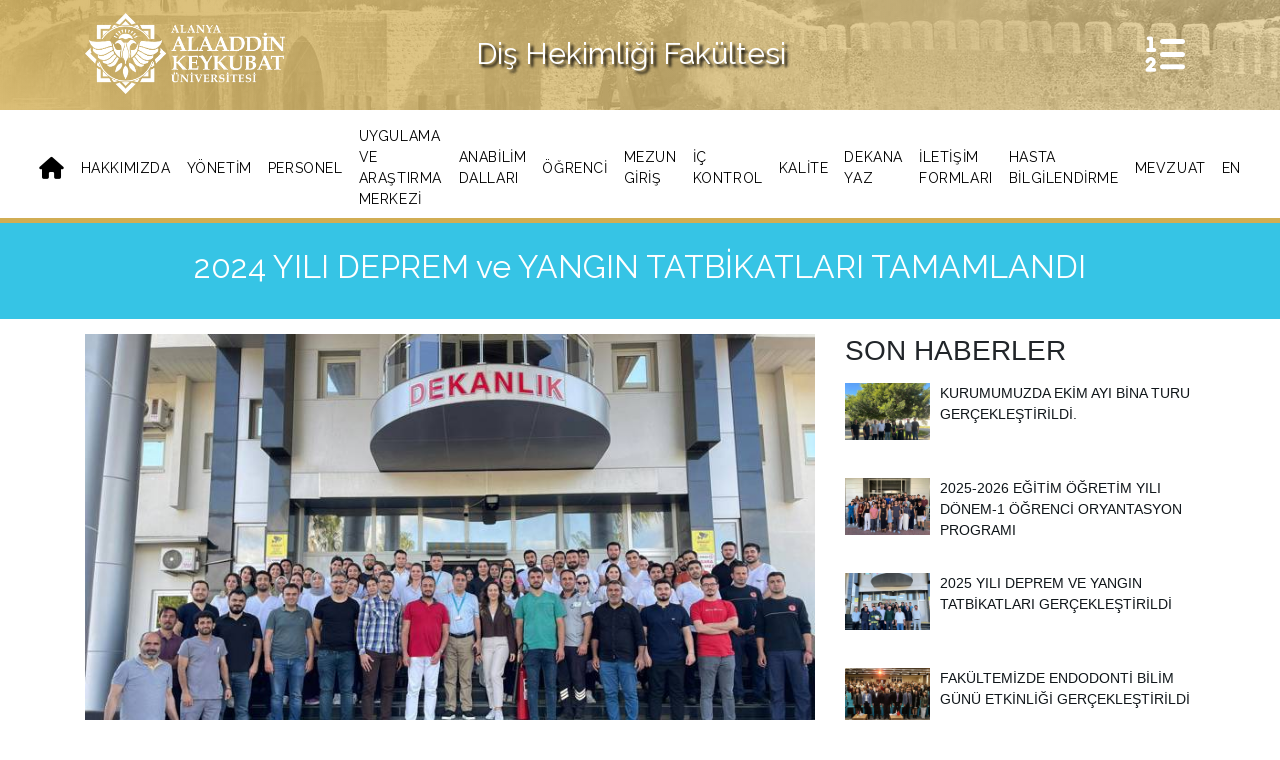

--- FILE ---
content_type: text/html; charset=utf-8
request_url: https://dhf.alanya.edu.tr/haber/2024-yili-deprem-ve-yangin-tatbikatlari-tamamlandi/
body_size: 9035
content:

    <link type="text/css" rel="stylesheet" href="/css/bootstrap.min.css" />
    <link type="text/css" rel="stylesheet" href="/css/all.css" />
    <link type="text/css" rel="stylesheet" href="/css/owl.carousel.min.css" />
    <link type="text/css" rel="stylesheet" href="/css/owl.theme.default.min.css" />
    <link type="text/css" rel="stylesheet" href="/css/animate.min.css" />
    <link type="text/css" rel="stylesheet" href="/css/lightbox.css" />
    <link type="text/css" rel="stylesheet" href="/css/akademik2-style.css" />
    <link type="text/css" rel="stylesheet" href="https://fonts.googleapis.com/css2?family=Raleway:wght@400;700&amp;display=swap" />


<!doctype html>
<html lang="tr">

<head>
    <!-- Required meta tags -->
    <meta charset="utf-8">
    <meta name="viewport" content="width=device-width, initial-scale=1, shrink-to-fit=no">
    <meta name="description" content="Alanya Alaaddin Keykubat &#xDC;niversitesi Resmi Web Sitesidir.">
    <meta name="keywords" content="Alanya, Alaaddin Keykubat &#xDC;niversitesi, alk&#xFC;, &#xFC;niversite, y&#xF6;k, dhf, di&#x15F; hekimli&#x11F;i fak&#xFC;ltesi">
    <link rel="shortcut icon" href="/images/favicon.png">


    <title>ALK&#xDC; | Di&#x15F; Hekimli&#x11F;i Fak&#xFC;ltesi </title>
</head>

<body>
    <!-- Navigation Menu -->
    
<nav class="navbar navbar-container navbar-expand-lg navbar-dark position-nav" id="mainNav">
    <div class="container">
        <a class="navbar-brand" href="https://www.alanya.edu.tr">
            <img src="/images/logo.png"
                 alt="Alanya Alaaddin Keykubat Üniversitesi" title="Alanya Alaaddin Keykubat Üniversitesi">
        </a>
        <div class="navbar-collapse" id="navbarResponsive">
            <ul class="navbar-nav mx-auto">
                <li class="nav-item">
                    <h1 class="page-title">Di&#x15F; Hekimli&#x11F;i Fak&#xFC;ltesi</h1>
                </li>
            </ul>
            <ul class="navbar-nav text-capitalize ml-auto">
                <li class="nav-item">
                    <div class="hizli-baglanti animate__animated animate__heartBeat">
                        <i class="fas fa-list-ol"></i>
                    </div>
                </li>
            </ul>
        </div>
    </div>
</nav>

<!-- Inside Hero Section -->
<section class="page-image page-image-akademik section-box"></section>

<!-- Alt Menü Section -->
<nav class="navbar navbar-expand-lg" id="alt-menu">
    <div class="container-fluid">
        <button class="navbar-toggler" type="button" data-toggle="collapse" data-target="#navbarSupportedContent"
                aria-controls="navbarSupportedContent" aria-expanded="false" aria-label="Toggle navigation">
            <i class="fas fa-bars"></i>
        </button>

        <div class="collapse navbar-collapse" id="navbarSupportedContent">
            <ul class="navbar-nav mx-auto align-middle align-items-center">
                <li class="nav-item">
                    <a class="nav-link" href="/"><i class="fas fa-home"></i></a>
                </li>

                            <li class="nav-item dropdown">
                                <a class="nav-link" href="#" id="navbarDropdown" role="button"
                                   aria-haspopup="true" aria-expanded="false">
                                    Hakk&#x131;m&#x131;zda
                                </a>

                                <div class="dropdown-menu ilk-menu" aria-labelledby="navbarDropdown">
                                            <a class="dropdown-item" href="/hakkimizda/tarihce/">Tarih&#xE7;e</a>
                                            <a class="dropdown-item" href="/hakkimizda/organizasyon-semasi/">Organizasyon &#x15E;emas&#x131;</a>
                                            <a class="dropdown-item" href="/hakkimizda/misyon-vizyon-ve-degerler/">Misyon, Vizyon ve De&#x11F;erler</a>
                                            <a class="dropdown-item" href="/hakkimizda/kalite-politikasi/">Kalite Politikas&#x131;</a>
                                            <a class="dropdown-item" href="/hakkimizda/dekanin-mesaji/">Dekan&#x131;n Mesaj&#x131;</a>
                                            <a class="dropdown-item" href="/hakkimizda/tanitim-filmi/">Tan&#x131;t&#x131;m Filmi</a>
                                            <a class="dropdown-item" href="/hakkimizda/onceki-donem-dekanlarimiz/">&#xD6;nceki D&#xF6;nem Dekanlar&#x131;m&#x131;z</a>
                                            <a class="dropdown-item" href="/hakkimizda/akademik-personel-oryantasyon-sunumu/">Akademik Personel Oryantasyon Sunumu</a>
                                            <a class="dropdown-item" href="/hakkimizda/ogrenci-oryantasyon-sunumu/">&#xD6;&#x11F;renci Oryantasyon Sunumu</a>
                                </div>
                            </li>
                            <li class="nav-item dropdown">
                                <a class="nav-link" href="#" id="navbarDropdown" role="button"
                                   aria-haspopup="true" aria-expanded="false">
                                    Y&#xF6;netim
                                </a>

                                <div class="dropdown-menu ilk-menu" aria-labelledby="navbarDropdown">
                                            <a class="dropdown-item" href="/yonetim/dekan/">Dekan</a>
                                            <a class="dropdown-item" href="/yonetim/dekan-yardimcilari/">Dekan Yard&#x131;mc&#x131;lar&#x131;</a>
                                            <a class="dropdown-item" href="/yonetim/fakulte-kurulu/">Fak&#xFC;lte Kurulu</a>
                                            <a class="dropdown-item" href="/yonetim/fakulte-yonetim-kurulu/">Fak&#xFC;lte Y&#xF6;netim Kurulu</a>
                                            <a class="dropdown-item" href="/yonetim/fakulte-sekreteri/">Fak&#xFC;lte Sekreteri</a>
                                </div>
                            </li>
                            <li class="nav-item dropdown">
                                <a class="nav-link" href="#" id="navbarDropdown" role="button"
                                   aria-haspopup="true" aria-expanded="false">
                                    Personel
                                </a>

                                <div class="dropdown-menu ilk-menu" aria-labelledby="navbarDropdown">
                                            <a class="dropdown-item" href="/personel/akademik-personel/">Akademik Personel</a>
                                            <a class="dropdown-item" href="/personel/idari-personel/">&#x130;dari Personel</a>
                                            <a class="dropdown-item" href="/personel/etik-kurul-formlari/">Etik Kurul Formlar&#x131;</a>
                                            <a class="dropdown-item" href="/personel/formlar/">Formlar</a>
                                </div>
                            </li>
                            <li class="nav-item dropdown">
                                <a class="nav-link" href="#" id="navbarDropdown" role="button"
                                   aria-haspopup="true" aria-expanded="false">
                                    Uygulama ve Ara&#x15F;t&#x131;rma Merkezi
                                </a>

                                <div class="dropdown-menu ilk-menu" aria-labelledby="navbarDropdown">
                                            <a class="dropdown-item" href="/uygulama-ve-arastirma-merkezi/bashekim-merkez-muduru/">Ba&#x15F;hekim (Merkez M&#xFC;d&#xFC;r&#xFC;)</a>
                                            <a class="dropdown-item" href="/uygulama-ve-arastirma-merkezi/bashekim-yardimcilari/">Ba&#x15F;hekim Yard&#x131;mc&#x131;lar&#x131;</a>
                                            <a class="dropdown-item" href="/uygulama-ve-arastirma-merkezi/hastane-muduru/">Hastane M&#xFC;d&#xFC;r&#xFC;</a>
                                            <a class="dropdown-item" href="/uygulama-ve-arastirma-merkezi/uygulama-ve-arastirma-merkezi-mudurlugu-yonetim-kurulu/">Uygulama ve Ara&#x15F;t&#x131;rma Merkezi M&#xFC;d&#xFC;rl&#xFC;&#x11F;&#xFC; Y&#xF6;netim Kurulu</a>
                                            <div class="dropdown-submenu">
                                                <a class="dropdown-item" href="#">Sa&#x11F;l&#x131;kta Kalite</a>
                                                <div class="dropdown-menu">
                                                            <a class="dropdown-item" href="/uygulama-ve-arastirma-merkezi/saglikta-kalite/belgeler/">Belgeler</a>
                                                            <a class="dropdown-item" href="/uygulama-ve-arastirma-merkezi/saglikta-kalite/bilgi-guvenligi-dokumanlari/">Bilgi G&#xFC;venli&#x11F;i Dok&#xFC;manlar&#x131;</a>
                                                            <a class="dropdown-item" href="/uygulama-ve-arastirma-merkezi/saglikta-kalite/dis-kaynakli-dokumanlar/">D&#x131;&#x15F; Kaynakl&#x131; Dok&#xFC;manlar</a>
                                                            <a class="dropdown-item" href="/uygulama-ve-arastirma-merkezi/saglikta-kalite/formlar/">Formlar</a>
                                                            <a class="dropdown-item" href="/uygulama-ve-arastirma-merkezi/saglikta-kalite/gorev-tanimlari/">G&#xF6;rev Tan&#x131;mlar&#x131;</a>
                                                            <a class="dropdown-item" href="/uygulama-ve-arastirma-merkezi/saglikta-kalite/gostergeler/">G&#xF6;stergeler</a>
                                                            <a class="dropdown-item" href="/uygulama-ve-arastirma-merkezi/saglikta-kalite/istenmeyen-olay-bildirim-formu/">&#x130;stenmeyen Olay Bildirim Formu</a>
                                                            <a class="dropdown-item" href="/uygulama-ve-arastirma-merkezi/saglikta-kalite/kalite-politikamiz/">Kalite Politikam&#x131;z</a>
                                                            <a class="dropdown-item" href="/uygulama-ve-arastirma-merkezi/saglikta-kalite/klinik-kalite-iyilestirme-komitesi/">Klinik Kalite &#x130;yile&#x15F;tirme Komitesi</a>
                                                            <a class="dropdown-item" href="/uygulama-ve-arastirma-merkezi/saglikta-kalite/kurumsal-iletisim-stratejisi/">Kurumsal &#x130;leti&#x15F;im Stratejisi</a>
                                                            <a class="dropdown-item" href="/uygulama-ve-arastirma-merkezi/saglikta-kalite/listeler/">Listeler</a>
                                                            <a class="dropdown-item" href="/uygulama-ve-arastirma-merkezi/saglikta-kalite/organizasyon-semasi/">Organizasyon &#x15E;emas&#x131;</a>
                                                            <a class="dropdown-item" href="/uygulama-ve-arastirma-merkezi/saglikta-kalite/planlar/">Planlar</a>
                                                            <a class="dropdown-item" href="/uygulama-ve-arastirma-merkezi/saglikta-kalite/prosedurler/">Prosed&#xFC;rler</a>
                                                            <a class="dropdown-item" href="/uygulama-ve-arastirma-merkezi/saglikta-kalite/raporlar/">Raporlar</a>
                                                            <a class="dropdown-item" href="/uygulama-ve-arastirma-merkezi/saglikta-kalite/rehberler-genel-ve-bolum-uyum-rehberleri/">Rehberler (Genel ve B&#xF6;l&#xFC;m Uyum Rehberleri)</a>
                                                            <a class="dropdown-item" href="/uygulama-ve-arastirma-merkezi/saglikta-kalite/riza-belgeleri/">R&#x131;za Belgeleri</a>
                                                            <a class="dropdown-item" href="/uygulama-ve-arastirma-merkezi/saglikta-kalite/saglikta-performans-ve-kalite-yonergesi-ve-hasta-calisan-guvenligi-yonetmeligi/">Sa&#x11F;l&#x131;kta Performans ve Kalite Y&#xF6;nergesi ve Hasta &#xC7;al&#x131;&#x15F;an G&#xFC;venli&#x11F;i Y&#xF6;netmeli&#x11F;i</a>
                                                            <a class="dropdown-item" href="/uygulama-ve-arastirma-merkezi/saglikta-kalite/talimatlar/">Talimatlar</a>
                                                            <a class="dropdown-item" href="/uygulama-ve-arastirma-merkezi/saglikta-kalite/tatbikatlar/">Tatbikatlar</a>
                                                </div>
                                            </div>
                                </div>
                            </li>
                            <li class="nav-item dropdown">
                                <a class="nav-link" href="#" id="navbarDropdown" role="button"
                                   aria-haspopup="true" aria-expanded="false">
                                    Anabilim Dallar&#x131;
                                </a>

                                <div class="dropdown-menu ilk-menu" aria-labelledby="navbarDropdown">
                                            <a class="dropdown-item" href="/anabilim-dallari/agiz-dis-ve-cene-cerrahisi-ad/">A&#x11F;&#x131;z, Di&#x15F; ve &#xC7;ene Cerrahisi AD</a>
                                            <a class="dropdown-item" href="/anabilim-dallari/agiz-dis-ve-cene-radyolojisi-ad/">A&#x11F;&#x131;z, Di&#x15F; ve &#xC7;ene Radyolojisi AD</a>
                                            <a class="dropdown-item" href="/anabilim-dallari/cocuk-dis-hekimligi-pedodonti-ad/">&#xC7;ocuk Di&#x15F; Hekimli&#x11F;i (Pedodonti) AD</a>
                                            <a class="dropdown-item" href="/anabilim-dallari/endodonti-ad/">Endodonti AD</a>
                                            <a class="dropdown-item" href="/anabilim-dallari/ortodonti-ad/">Ortodonti AD</a>
                                            <a class="dropdown-item" href="/anabilim-dallari/periodontoloji-ad/">Periodontoloji AD</a>
                                            <a class="dropdown-item" href="/anabilim-dallari/protetik-dis-tedavisi-ad/">Protetik Di&#x15F; Tedavisi AD</a>
                                            <a class="dropdown-item" href="/anabilim-dallari/restoratif-dis-dis-hastaliklari-tedavisi-ad/">Restoratif Di&#x15F; (Di&#x15F; Hastal&#x131;klar&#x131;) Tedavisi AD</a>
                                </div>
                            </li>
                            <li class="nav-item dropdown">
                                <a class="nav-link" href="#" id="navbarDropdown" role="button"
                                   aria-haspopup="true" aria-expanded="false">
                                    &#xD6;&#x11F;renci
                                </a>

                                <div class="dropdown-menu ilk-menu" aria-labelledby="navbarDropdown">
                                            <div class="dropdown-submenu">
                                                <a class="dropdown-item" href="#">Lisans E&#x11F;itimi</a>
                                                <div class="dropdown-menu">
                                                            <a class="dropdown-item" href="/ogrenci/lisans-egitimi/aday-ogrenci/">Aday &#xD6;&#x11F;renci</a>
                                                            <a class="dropdown-item" href="/ogrenci/lisans-egitimi/akademik-takvim/">Akademik Takvim</a>
                                                            <a class="dropdown-item" href="/ogrenci/lisans-egitimi/ders-programi/">Ders Program&#x131;</a>
                                                            <a class="dropdown-item" href="/ogrenci/lisans-egitimi/formlar/">Formlar</a>
                                                            <a class="dropdown-item" href="/ogrenci/lisans-egitimi/ogrenci-bilgi-sistemi-obs/">&#xD6;&#x11F;renci Bilgi Sistemi (OBS)</a>
                                                            <a class="dropdown-item" href="/ogrenci/lisans-egitimi/ogrenci-danismalik/">&#xD6;&#x11F;renci Dan&#x131;&#x15F;mal&#x131;k</a>
                                                            <a class="dropdown-item" href="/ogrenci/lisans-egitimi/ogrenci-degisim-programlari/">&#xD6;&#x11F;renci De&#x11F;i&#x15F;im Programlar&#x131;</a>
                                                            <a class="dropdown-item" href="/ogrenci/lisans-egitimi/ogrenci-e-posta/">&#xD6;&#x11F;renci E-posta</a>
                                                            <a class="dropdown-item" href="/ogrenci/lisans-egitimi/ogrenci-oryantasyon-sunumu/">&#xD6;&#x11F;renci Oryantasyon Sunumu</a>
                                                            <a class="dropdown-item" href="/ogrenci/lisans-egitimi/2025-2026-ogrenci-bilgilendirme-rehberi/">2025-2026 &#xD6;&#x11F;renci Bilgilendirme Rehberi</a>
                                                            <a class="dropdown-item" href="/ogrenci/lisans-egitimi/2025-2026-ogrenci-bilgilendirme-el-kitapcigi/">2025-2026 &#xD6;&#x11F;renci Bilgilendirme El Kitap&#xE7;&#x131;&#x11F;&#x131;</a>
                                                </div>
                                            </div>
                                            <div class="dropdown-submenu">
                                                <a class="dropdown-item" href="#">Uzmanl&#x131;k E&#x11F;itimi</a>
                                                <div class="dropdown-menu">
                                                            <a class="dropdown-item" href="/ogrenci/uzmanlik-egitimi/dus-yerlestirme-sonrasi-atama-sureci/">DUS Yerle&#x15F;tirme Sonras&#x131; Atama S&#xFC;reci</a>
                                                            <a class="dropdown-item" href="/ogrenci/uzmanlik-egitimi/formlar/">Formlar</a>
                                                            <a class="dropdown-item" href="/ogrenci/uzmanlik-egitimi/yonetmelikler/">Y&#xF6;netmelikler</a>
                                                            <a class="dropdown-item" href="/ogrenci/uzmanlik-egitimi/uzmanlik-egitimi-yonetim-sistemi-ueys/">Uzmanl&#x131;k E&#x11F;itimi Y&#xF6;netim Sistemi (UEYS)</a>
                                                </div>
                                            </div>
                                </div>
                            </li>
                            <li class="nav-item dropdown">
                                <a class="nav-link" href="#" id="navbarDropdown" role="button"
                                   aria-haspopup="true" aria-expanded="false">
                                    MEZUN G&#x130;R&#x130;&#x15E;
                                </a>

                                <div class="dropdown-menu ilk-menu" aria-labelledby="navbarDropdown">
                                            <a class="dropdown-item" href="/mezun-giris/diploma-bilgilendirme/">Diploma Bilgilendirme</a>
                                            <a class="dropdown-item" href="/mezun-giris/diploma-dogrulama/">Diploma Do&#x11F;rulama</a>
                                            <a class="dropdown-item" href="/mezun-giris/diploma-eki/">Diploma Eki</a>
                                            <a class="dropdown-item" href="/mezun-giris/kariyer-bilgi-sistemi-mezun/">Kariyer Bilgi Sistemi (Mezun)</a>
                                            <a class="dropdown-item" href="/mezun-giris/yabanci-uyruklu-ogrenci-mezun-bilgi-formu/">Yabanc&#x131; Uyruklu &#xD6;&#x11F;renci Mezun Bilgi Formu</a>
                                </div>
                            </li>
                            <li class="nav-item dropdown">
                                <a class="nav-link" href="#" id="navbarDropdown" role="button"
                                   aria-haspopup="true" aria-expanded="false">
                                    &#x130;&#xE7; Kontrol
                                </a>

                                <div class="dropdown-menu ilk-menu" aria-labelledby="navbarDropdown">
                                            <a class="dropdown-item" href="/ic-kontrol/birim-faaliyet-raporlari/">Birim Faaliyet Raporlar&#x131;</a>
                                            <a class="dropdown-item" href="/ic-kontrol/fakulte-hizmet-envanter-tablosu/">Fak&#xFC;lte Hizmet Envanter Tablosu</a>
                                            <a class="dropdown-item" href="/ic-kontrol/fakulte-hizmet-standartlari-tablosu/">Fak&#xFC;lte Hizmet Standartlar&#x131; Tablosu</a>
                                            <a class="dropdown-item" href="/ic-kontrol/gorev-devri-formu/">G&#xF6;rev Devri Formu</a>
                                            <a class="dropdown-item" href="/ic-kontrol/gorev-tanimlari/">G&#xF6;rev Tan&#x131;mlar&#x131;</a>
                                            <a class="dropdown-item" href="/ic-kontrol/ic-kontrol-standartlarina-uygun-uyum-eylem-plani/">&#x130;&#xE7; Kontrol Standartlar&#x131;na Uygun Uyum Eylem Plan&#x131;</a>
                                            <div class="dropdown-submenu">
                                                <a class="dropdown-item" href="#">&#x130;&#x15F; Ak&#x131;&#x15F; &#x15E;emalar&#x131;</a>
                                                <div class="dropdown-menu">
                                                            <a class="dropdown-item" href="/ic-kontrol/is-akis-semalari/mali-isler/">Mali &#x130;&#x15F;ler</a>
                                                            <a class="dropdown-item" href="/ic-kontrol/is-akis-semalari/ogrenci-isleri/">&#xD6;&#x11F;renci &#x130;&#x15F;leri</a>
                                                            <a class="dropdown-item" href="/ic-kontrol/is-akis-semalari/personel-isleri/">Personel &#x130;&#x15F;leri</a>
                                                            <a class="dropdown-item" href="/ic-kontrol/is-akis-semalari/yonetim-isleri/">Y&#xF6;netim &#x130;&#x15F;leri</a>
                                                </div>
                                            </div>
                                            <a class="dropdown-item" href="/ic-kontrol/hassas-gorevler/">Hassas G&#xF6;revler</a>
                                </div>
                            </li>
                            <li class="nav-item dropdown">
                                <a class="nav-link" href="#" id="navbarDropdown" role="button"
                                   aria-haspopup="true" aria-expanded="false">
                                    Kalite
                                </a>

                                <div class="dropdown-menu ilk-menu" aria-labelledby="navbarDropdown">
                                            <a class="dropdown-item" href="/kalite/akademik-birim-danisma-kurulu/">Akademik Birim Dan&#x131;&#x15F;ma Kurulu</a>
                                            <a class="dropdown-item" href="/kalite/birim-kalite-komisyonu/">Birim Kalite Komisyonu</a>
                                            <a class="dropdown-item" href="/kalite/dis-paydaslarimiz/">D&#x131;&#x15F; Payda&#x15F;lar&#x131;m&#x131;z</a>
                                            <a class="dropdown-item" href="/kalite/ic-paydaslarimiz/">&#x130;&#xE7; Payda&#x15F;lar&#x131;m&#x131;z</a>
                                            <a class="dropdown-item" href="/kalite/kurum-ic-degerlendirme-raporlari/">Kurum &#x130;&#xE7; De&#x11F;erlendirme Raporlar&#x131;</a>
                                            <a class="dropdown-item" href="/kalite/program-akreditasyon-kurulu/">Program Akreditasyon Kurulu</a>
                                            <a class="dropdown-item" href="/kalite/program-degerlendirme-raporu/">Program De&#x11F;erlendirme Raporu</a>
                                            <a class="dropdown-item" href="/kalite/program-ve-egitim-sureci-degerlendirme-anketi/">Program ve E&#x11F;itim S&#xFC;reci De&#x11F;erlendirme Anketi</a>
                                </div>
                            </li>
                            <li class="nav-item">
                                <a class="nav-link" href="/dekana-yaz/">Dekana Yaz</a>
                            </li>
                            <li class="nav-item dropdown">
                                <a class="nav-link" href="#" id="navbarDropdown" role="button"
                                   aria-haspopup="true" aria-expanded="false">
                                    &#x130;leti&#x15F;im Formlar&#x131;
                                </a>

                                <div class="dropdown-menu ilk-menu" aria-labelledby="navbarDropdown">
                                            <a class="dropdown-item" href="/iletisim-formlari/hasta-gorus-oneri-formu/">Hasta G&#xF6;r&#xFC;&#x15F; &#xD6;neri Formu</a>
                                            <a class="dropdown-item" href="/iletisim-formlari/iletisim/">&#x130;leti&#x15F;im</a>
                                            <a class="dropdown-item" href="/iletisim-formlari/istenmeyen-olay-bildirim-formu/">&#x130;stenmeyen Olay Bildirim Formu</a>
                                            <a class="dropdown-item" href="/iletisim-formlari/personel-gorus-oneri-formu/">Personel G&#xF6;r&#xFC;&#x15F; &#xD6;neri Formu</a>
                                </div>
                            </li>
                            <li class="nav-item dropdown">
                                <a class="nav-link" href="#" id="navbarDropdown" role="button"
                                   aria-haspopup="true" aria-expanded="false">
                                    HASTA B&#x130;LG&#x130;LEND&#x130;RME
                                </a>

                                <div class="dropdown-menu ilk-menu" aria-labelledby="navbarDropdown">
                                            <a class="dropdown-item" href="/hasta-bilgilendirme/hasta-bilgilendirme/">Hasta Bilgilendirme</a>
                                            <a class="dropdown-item" href="/hasta-bilgilendirme/fakultemize-acil-hasta-sevk-formu/">Fak&#xFC;ltemize Acil Hasta Sevk Formu</a>
                                </div>
                            </li>
                            <li class="nav-item dropdown">
                                <a class="nav-link" href="#" id="navbarDropdown" role="button"
                                   aria-haspopup="true" aria-expanded="false">
                                    Mevzuat
                                </a>

                                <div class="dropdown-menu ilk-menu" aria-labelledby="navbarDropdown">
                                            <a class="dropdown-item" href="/mevzuat/esaslar/">Esaslar</a>
                                            <a class="dropdown-item" href="/mevzuat/kriterler/">Kriterler</a>
                                            <a class="dropdown-item" href="/mevzuat/kvkk/">KVKK</a>
                                            <a class="dropdown-item" href="/mevzuat/politikalar/">Politikalar</a>
                                            <a class="dropdown-item" href="/mevzuat/yuksekogretim-kanunu-2547/">Y&#xFC;ksek&#xF6;&#x11F;retim Kanunu (2547)</a>
                                            <a class="dropdown-item" href="/mevzuat/yonergeler/">Y&#xF6;nergeler</a>
                                            <a class="dropdown-item" href="/mevzuat/yonetmelikler/">Y&#xF6;netmelikler</a>
                                </div>
                            </li>
                    <li class="nav-item">
                        <a class="nav-link" href="/en">EN</a>
                    </li>
            </ul>
        </div>
    </div>
</nav>

<!-- Hızlı Bağlantı İçerik -->

<div class="container-fluid pr-0">
    <div class="row justify-content-end mr-0">
        <div class="col-xl-3 col-lg-4 col-md-5 pr-0 hizli-baglanti-main">
            <div class="hizli-baglanti-icerik text-center pt-2">
                <div class="row mr-0 ml-0 align-middle align-items-center hizli-baglanti-header">
                    <div class="col-5 header-icon text-right">
                        <i class="fas fa-list-ol"></i>
                    </div>
                    <div class="col-7 text-left">
                        <h4>H&#x131;zl&#x131; Eri&#x15F;im</h4>
                    </div>
                </div>
                <div class="row mr-0 ml-0 hizli-baglanti-inner hizli-baglanti-inner-head">

                        <div class="col-4 pt-2">
                            <a href="https://sksdb.alanya.edu.tr/hizmetlerimiz/beslenme-hizmetleri/alku-yemek-menusu/" target="_blank"><i class="fas fa-utensils"></i><br>Yemek Men&#xFC;s&#xFC;</a>
                        </div>
                        <div class="col-4 pt-2">
                            <a href="https://ebys.alanya.edu.tr/"><i class="fas fa-server"></i><br>EBYS</a>
                        </div>
                        <div class="col-4 pt-2">
                            <a href="https://www.alanya.edu.tr/%C4%B1let%C4%B1s%C4%B1m/alku-%C4%B1letisim-bilgileri/" target="_blank"><i class="fas fa-address-book"></i><br>Telefon Rehberi</a>
                        </div>
                        <div class="col-4 pt-2">
                            <a href="https://dhf.alanya.edu.tr/personel/formlar/" target="_blank"><i class="fa-solid fa-file"></i><br>Personel Formlar&#x131;</a>
                        </div>
                        <div class="col-4 pt-2">
                            <a href="http://mail.alanya.edu.tr/" target="_blank"><i class="far fa-envelope"></i><br>E-Posta</a>
                        </div>
                        <div class="col-4 pt-2">
                            <a href="http://mail.ogr.alanya.edu.tr/" target="_blank"><i class="fas fa-at"></i><br>&#xD6;&#x11F;renci E-Posta</a>
                        </div>
                        <div class="col-4 pt-2">
                            <a href="https://obs.alanya.edu.tr/"><i class="fas fa-user-graduate"></i><br>&#xD6;&#x11F;renci Bilgi Sistemi</a>
                        </div>
                        <div class="col-4 pt-2">
                            <a href="https://destek.alanya.edu.tr/"><i class="fas fa-headset"></i><br>Destek Portal&#x131;</a>
                        </div>
                        <div class="col-4 pt-2">
                            <a href="http://172.16.108.113:8089/index#Anasayfa" target="_blank"><i class="fas fa-computer"></i><br>i-deal</a>
                        </div>
                        <div class="col-4 pt-2">
                            <a href="https://www.kbs.gov.tr/TMYS/gen/login.htm" target="_blank"><i class="fas fa-laptop"></i><br>KBS</a>
                        </div>
                        <div class="col-4 pt-2">
                            <a href="https://ueys.saglik.gov.tr/login" target="_blank"><i class="fas fa-tooth"></i><br>UEYS</a>
                        </div>
                </div>
            </div>
        </div>
    </div>
</div>


    <!-- RenderBody -->
    

<section id="duyuru-header">
    <div class="container">
        <div class="row">
            <div class="col-12">
                <h2>2024 YILI DEPREM ve YANGIN TATB&#x130;KATLARI TAMAMLANDI</h2>
            </div>
        </div>
    </div>
</section>

<!-- Duyuru Section -->
<section id="duyuru" class="md-padding">
    <div class="container">
        <div class="row">
            <main id="main" class="col-lg-8">
                <div class="duyuru">
                    <div class="duyuru-img">
                        <img src="/media/nwuduyav/whatsapp-image-2024-04-30-at-16-21-25.jpeg?width=800&amp;height=533" class="img-fluid" alt="2024 YILI DEPREM ve YANGIN TATB&#x130;KATLARI TAMAMLANDI" title="2024 YILI DEPREM ve YANGIN TATB&#x130;KATLARI TAMAMLANDI">
                    </div>
                    <div class="duyuru-content">
                        <ul class="duyuru-meta">
                            <li><i class="fas fa-university"></i></li>
                            <li><i class="fas fa-clock"></i>19 Nisan, 2024</li>
                        </ul>
                        <h5>2024 YILI DEPREM ve YANGIN TATB&#x130;KATLARI TAMAMLANDI</h5>
                        <br />
                        <!DOCTYPE html>
<html>
<head>
</head>
<body>
<p>Fakültemiz ile Antalya Büyükşehir Belediyesi Alanya İtfaiye Müdürlüğü koordinasyonunda 2024 yılı Deprem ve Yangın tatbikatları başarılı şekilde gerçekleştirildi. Tatbikat sonrasında fakülte personellerine ve öğrencilerine yangın söndürme eğitimi verildi.</p>
</body>
</html>
                    </div>
                </div>

                <div class="select-filter pt-2 pb-3">
                    <div class="row justify-content-end text-right">
                        <div class="col-md-12" style="padding-right: 5px !important;">
                            <button id="ikili-sirala" class="btn"><i class="fas fa-th-large" style="font-size:25px;"></i></button>
                            <button id="uclu-sirala" class="btn"><i class="fas fa-th" style="font-size:25px;"></i></button>
                        </div>
                    </div>
                </div>
                <div class="haber-fotograflar pb-5">
                    <div class="row">
                                <div class="col-md-6 image-sirala">
                                    <a href="/media/dccnirlv/whatsapp-image-2024-04-30-at-16-21-31.jpeg?width=800&amp;height=533" data-lightbox="haberFotograf"
                                       data-title="">
                                        <div class="imageContainer">
                                            <img src="/media/dccnirlv/whatsapp-image-2024-04-30-at-16-21-31.jpeg?width=800&amp;height=533" class="img-fluid">
                                            <div class="imageOverlay">
                                                <div class="imageText">
                                                    <i class="fas fa-expand fa-3x"></i>
                                                </div>
                                            </div>
                                        </div>
                                    </a>
                                </div>
                                <div class="col-md-6 image-sirala">
                                    <a href="/media/du1de3ys/whatsapp-image-2024-04-30-at-16-21-24.jpeg?width=800&amp;height=533" data-lightbox="haberFotograf"
                                       data-title="">
                                        <div class="imageContainer">
                                            <img src="/media/du1de3ys/whatsapp-image-2024-04-30-at-16-21-24.jpeg?width=800&amp;height=533" class="img-fluid">
                                            <div class="imageOverlay">
                                                <div class="imageText">
                                                    <i class="fas fa-expand fa-3x"></i>
                                                </div>
                                            </div>
                                        </div>
                                    </a>
                                </div>
                                <div class="col-md-6 image-sirala">
                                    <a href="/media/0lmhyvyb/whatsapp-image-2024-04-30-at-14-00-15.jpeg?width=800&amp;height=533" data-lightbox="haberFotograf"
                                       data-title="">
                                        <div class="imageContainer">
                                            <img src="/media/0lmhyvyb/whatsapp-image-2024-04-30-at-14-00-15.jpeg?width=800&amp;height=533" class="img-fluid">
                                            <div class="imageOverlay">
                                                <div class="imageText">
                                                    <i class="fas fa-expand fa-3x"></i>
                                                </div>
                                            </div>
                                        </div>
                                    </a>
                                </div>
                                <div class="col-md-6 image-sirala">
                                    <a href="/media/sc5pqzj2/whatsapp-image-2024-04-30-at-16-21-21.jpeg?width=800&amp;height=533" data-lightbox="haberFotograf"
                                       data-title="">
                                        <div class="imageContainer">
                                            <img src="/media/sc5pqzj2/whatsapp-image-2024-04-30-at-16-21-21.jpeg?width=800&amp;height=533" class="img-fluid">
                                            <div class="imageOverlay">
                                                <div class="imageText">
                                                    <i class="fas fa-expand fa-3x"></i>
                                                </div>
                                            </div>
                                        </div>
                                    </a>
                                </div>

                    </div>
                </div>

            </main>

            <aside id="aside" class="col-lg-4">

                <!-- Latest Posts Widget -->
                <div class="widget">
                    <h3 class="mb-3">Son Haberler</h3>
                        <!-- Single Post Widget -->
                        <div class="widget-post">
                            <a href="/haber/kurumumuzda-ekim-ayi-bina-turu-gerceklestirildi/" class="text-uppercase">
                                <img src="/media/3nofmc1t/whatsapp-image-2025-10-30-at-120417.jpeg?width=800&amp;height=533" class="img-fluid" alt="Kurumumuzda Ekim ay&#x131; bina turu ger&#xE7;ekle&#x15F;tirildi." title="Kurumumuzda Ekim ay&#x131; bina turu ger&#xE7;ekle&#x15F;tirildi.">Kurumumuzda Ekim ay&#x131; bina turu ger&#xE7;ekle&#x15F;tirildi.
                            </a>
                        </div>
                        <!-- Single Post Widget END -->
                        <!-- Single Post Widget -->
                        <div class="widget-post">
                            <a href="/haber/2025-2026-egitim-ogretim-yili-donem-1-ogrenci-oryantasyon-programi/" class="text-uppercase">
                                <img src="/media/vwqilna5/whatsapp-image-2025-09-25-at-110950.jpeg?width=800&amp;height=533" class="img-fluid" alt="2025-2026 E&#x11F;itim &#xD6;&#x11F;retim Y&#x131;l&#x131; D&#xF6;nem-1 &#xD6;&#x11F;renci Oryantasyon Program&#x131;" title="2025-2026 E&#x11F;itim &#xD6;&#x11F;retim Y&#x131;l&#x131; D&#xF6;nem-1 &#xD6;&#x11F;renci Oryantasyon Program&#x131;">2025-2026 E&#x11F;itim &#xD6;&#x11F;retim Y&#x131;l&#x131; D&#xF6;nem-1 &#xD6;&#x11F;renci Oryantasyon Program&#x131;
                            </a>
                        </div>
                        <!-- Single Post Widget END -->
                        <!-- Single Post Widget -->
                        <div class="widget-post">
                            <a href="/haber/2025-yili-deprem-ve-yangin-tatbikatlari-gerceklestirildi/" class="text-uppercase">
                                <img src="/media/dwbhjy30/whatsapp-image-2025-09-23-at-093259.jpeg?width=800&amp;height=533" class="img-fluid" alt="2025 YILI DEPREM ve YANGIN TATB&#x130;KATLARI GER&#xC7;EKLE&#x15E;T&#x130;R&#x130;LD&#x130;" title="2025 YILI DEPREM ve YANGIN TATB&#x130;KATLARI GER&#xC7;EKLE&#x15E;T&#x130;R&#x130;LD&#x130;">2025 YILI DEPREM ve YANGIN TATB&#x130;KATLARI GER&#xC7;EKLE&#x15E;T&#x130;R&#x130;LD&#x130;
                            </a>
                        </div>
                        <!-- Single Post Widget END -->
                        <!-- Single Post Widget -->
                        <div class="widget-post">
                            <a href="/haber/fakultemizde-endodonti-bilim-gunu-etkinligi-gerceklestirildi/" class="text-uppercase">
                                <img src="/media/imrluav5/img_5125.jpg?width=800&amp;height=533" class="img-fluid" alt="FAK&#xDC;LTEM&#x130;ZDE ENDODONT&#x130; B&#x130;L&#x130;M G&#xDC;N&#xDC; ETK&#x130;NL&#x130;&#x11E;&#x130; GER&#xC7;EKLE&#x15E;T&#x130;R&#x130;LD&#x130;" title="FAK&#xDC;LTEM&#x130;ZDE ENDODONT&#x130; B&#x130;L&#x130;M G&#xDC;N&#xDC; ETK&#x130;NL&#x130;&#x11E;&#x130; GER&#xC7;EKLE&#x15E;T&#x130;R&#x130;LD&#x130;">FAK&#xDC;LTEM&#x130;ZDE ENDODONT&#x130; B&#x130;L&#x130;M G&#xDC;N&#xDC; ETK&#x130;NL&#x130;&#x11E;&#x130; GER&#xC7;EKLE&#x15E;T&#x130;R&#x130;LD&#x130;
                            </a>
                        </div>
                        <!-- Single Post Widget END -->
                        <!-- Single Post Widget -->
                        <div class="widget-post">
                            <a href="/haber/2024-yili-deprem-ve-yangin-tatbikatlari-tamamlandi/" class="text-uppercase">
                                <img src="/media/nwuduyav/whatsapp-image-2024-04-30-at-16-21-25.jpeg?width=800&amp;height=533" class="img-fluid" alt="2024 YILI DEPREM ve YANGIN TATB&#x130;KATLARI TAMAMLANDI" title="2024 YILI DEPREM ve YANGIN TATB&#x130;KATLARI TAMAMLANDI">2024 YILI DEPREM ve YANGIN TATB&#x130;KATLARI TAMAMLANDI
                            </a>
                        </div>
                        <!-- Single Post Widget END -->
                        <!-- Single Post Widget -->
                        <div class="widget-post">
                            <a href="/haber/alku-de-akademik-yil-acilisi-gerceklestirildi/" class="text-uppercase">
                                <img src="/media/ovsiqqnl/turkdogan-cavusoglu.jpeg?width=800&amp;height=533" class="img-fluid" alt="ALK&#xDC;&#x2019;DE AKADEM&#x130;K YIL A&#xC7;ILI&#x15E;I GER&#xC7;EKLE&#x15E;T&#x130;R&#x130;LD&#x130;" title="ALK&#xDC;&#x2019;DE AKADEM&#x130;K YIL A&#xC7;ILI&#x15E;I GER&#xC7;EKLE&#x15E;T&#x130;R&#x130;LD&#x130;">ALK&#xDC;&#x2019;DE AKADEM&#x130;K YIL A&#xC7;ILI&#x15E;I GER&#xC7;EKLE&#x15E;T&#x130;R&#x130;LD&#x130;
                            </a>
                        </div>
                        <!-- Single Post Widget END -->
                </div>
                <!-- Latest Posts Widget END -->
            </aside>
        </div>
    </div>
</section>
    
    <!-- Footer Section -->
    
<!-- Mask Section -->
<div class="mask"></div>

<footer id="footer-icerik">
    <div class="container">
        <div class="row">
            <div class="col-lg-6 footer-iletisim">
                <h5>&#x130;leti&#x15F;im Bilgileri</h5>
                 <div class="row pt-3">
                    <div class="col-2">
                        <i class="fas fa-map-marker-alt"></i>
                    </div>
                    <div class="col-10">
                        <span><a href="https://www.google.com/maps/place/ALK%C3%9C+Di%C5%9F+Hekimli%C4%9Fi+Fak%C3%BCltesi/36.5847429,31.8872385,17z/data=!4m9!1m2!2m1!1sKestel,+Alanya+Alaaddin+Keykubat+%C3%9Cniversitesi+Di%C5%9F+Hekimli%C4%9Fi!3m5!1s0x14dca4881867ae47:0x324190309b0147bd!8m2!3d36.5847429!4d31.8894272![base64]" style="color:#fff !important;">Konakl&#x131; Mahallesi Mustafa Kemal Bulvar&#x131; No:82 PK:07490 Alanya/ANTALYA</a></span>
                    </div>
                </div>
                <div class="row pt-3">
                    <div class="col-2">
                        <i class="fas fa-phone"></i>
                    </div>
                    <div class="col-10">
                        
                        <span><a href="tel:&#x2B;90 242 510 61 40"  style="color:#fff !important;">&#x2B;90 242 510 61 40</a></span>
                    </div>
                </div>
                <div class="row pt-3">
                    <div class="col-2">
                        <i class="fas fa-fax"></i>
                    </div>
                    <div class="col-10">
                        <span><a href="tel:&#x2B;90 242 510 61 44"  style="color:#fff !important;">&#x2B;90 242 510 61 44</a></span>
                    </div>
                </div>
                <div class="row pt-3">
                    <div class="col-2">
                        <i class="fas fa-envelope"></i>
                    </div>
                    <div class="col-10">
                        
                        <span><a href="mailto:dis@alanya.edu.tr"  style="color:#fff !important;">dis@alanya.edu.tr</a></span>
                    </div>
                </div>
            </div>
            <div class="col-lg-6 footer-sosyal">
                <h5></h5>
                    <ul class="list-inline">
                            <li class="list-inline-item"><a href="https://www.facebook.com/AlanyaAlku/" target="_blank"><i class="fab fa-facebook-f"></i></a></li>
                            <li class="list-inline-item"><a href="https://twitter.com/AlanyaAlku" target="_blank"><i class="fab fa-x-twitter"></i></a></li>
                            <li class="list-inline-item"><a href="https://www.instagram.com/AlanyaAlku/" target="_blank"><i class="fab fa-instagram"></i></a></li>
                            <li class="list-inline-item"><a href="https://www.youtube.com/channel/UCs40jTsKc_BgFcEg0krhMVw" target="_blank"><i class="fab fa-youtube"></i></a></li>
                    </ul>
            </div>
        </div>
        <div class="row">
            <div class="col-12 footer-altyazi">
                <p>
                    &#xA9; T&#xFC;m haklar&#x131; sakl&#x131;d&#x131;r. 2021 - Alanya Alaaddin Keykubat &#xDC;niversitesi Bilgi &#x130;&#x15F;lem Daire Ba&#x15F;kanl&#x131;&#x11F;&#x131;
                </p>
            </div>
        </div>
    </div>
</footer>




    <script type="text/javascript" src="/js/lightbox-plus-jquery.js"></script>
    <script type="text/javascript" src="/js/jquery-3.5.1.min.js"></script>
    <script type="text/javascript" src="/js/jquery.inputmask.bundle.min.js"></script>
    <script type="text/javascript" src="/js/owl.carousel.min.js"></script>
    <script type="text/javascript" src="/js/bootstrap.bundle.min.js"></script>
    <script type="text/javascript" src="/js/akademik-script.js"></script>
    <script type="text/javascript" src="https://www.google.com/recaptcha/api.js"></script>


</body>

</html>





--- FILE ---
content_type: text/css
request_url: https://dhf.alanya.edu.tr/css/akademik2-style.css
body_size: 6024
content:
/* Navigation Menu Start */

.position-nav {
    position: absolute;
    top: 0;
    right: 0;
    left: 0;
    z-index: 20;
}

.navbar-brand img {
    width: 200px;
}

#mainNav {
    background-color: transparent;
}

.hizli-baglanti {
    cursor: pointer;
    text-transform: uppercase;
    font-size: 12px;
    padding: 15px 10px;
    color: #fff;
}

.animate__animated.animate__heartBeat {
    animation-iteration-count: 3;
}

.hizli-baglanti:hover {
    color: #1c407d;
}

.hizli-baglanti i {
    font-size: 40px;
}

/* Navigation Menu End */

/* Inside Hero Section Start */

.section-box {
    padding: 55px 0;
}

.page-image {
    display: block !important;
    width: 100%;
}

.page-image-akademik {
    background: linear-gradient(to right, rgba(209, 173, 83, .8), rgba(209, 173, 83, .5)), url("../images/bg-bw.jpg");
    background-repeat: no-repeat;
    background-position: center;
    background-size: cover;
}

.page-title {
    font-family: 'Raleway', sans-serif;
    display: table-cell;
    vertical-align: middle;
    text-align: center;
    font-size: 30px;
    line-height: 30px;
    margin-bottom: 25px;
    font-weight: 300;
    color: #fff;
    text-shadow: 3px 3px 3px #000;
}

/* Inside Hero Section End */

/* Alt Menü Section Start */

#alt-menu {
    background: linear-gradient(rgba(255, 255, 255, 0), rgba(255, 255, 255, 0)), url("../images/bg-altmenu.png");
    border-bottom: 5px solid #d1ad53;
}

#alt-menu .ilk-menu {
    background-color: rgba(255, 255, 255, .9);
}

.ilk-menu a {
    transition: all .3s ease-in-out;
    text-decoration: none;
    font-size: 13px;
    font-weight: 500;
}

.ilk-menu a:hover {
    background-color: #d1ad53;
    color: #fff !important;
}

#alt-menu .navbar-nav .nav-item .nav-link {
    font-family: 'Raleway', sans-serif;
    text-transform: uppercase;
    text-decoration: none;
    color: #000;
    font-size: 14px;
    transition: all .2s ease-in-out;
    letter-spacing: .6px;
    margin-bottom: -15px;
    padding-bottom: 15px;
}

#alt-menu .navbar-nav .nav-item:hover .nav-link {
    color: #d1ad53;
}

#alt-menu .navbar-toggler {
    position: absolute;
    right: 30px;
    top: -80px;
    z-index: 100000000;
    background-color: #d1ad53;
    color: #fff;
}

#alt-menu .navbar-toggler i {
    font-size: 28px;
}

#alt-menu .navbar-nav .nav-item .nav-link i {
    font-size: 22px;
}

#alt-menu .dropdown:hover .ilk-menu {
    display: block;
}

#alt-menu .dropdown-menu {
    margin-top: 15px;
    border-radius: 0;
    background-color: rgba(255, 255, 255, .9);
}

.dropdown-submenu {
    position: relative;
}

.dropdown-submenu>.dropdown-menu {
    top: -24px;
    left: 100%;
}

.dropdown-submenu:hover>.dropdown-menu {
    display: block;
}

.dropdown-submenu>a:after {
    display: block;
    content: " ";
    float: right;
    width: 0;
    height: 0;
    border-color: transparent;
    border-style: solid;
    border-width: 5px 0 5px 5px;
    border-left-color: #ccc;
    margin-top: 5px;
    margin-right: -15px;
}

.dropdown-submenu:hover>a:after {
    border-left-color: #fff;
}

.dropdown-submenu.pull-left {
    float: none;
}

.dropdown-submenu.pull-left>.dropdown-menu {
    left: -100%;
    margin-left: 10px;
}

/* Alt Menü Section End */

/* Slider Section Start */

.slider-box {
    overflow: hidden;
}

.active {
    background-color: #1c407d !important;
}

.carousel-indicators {
    z-index: 15;
}

.carousel-indicators li {
    opacity: 1;
}

.slider-onceki, .slider-sonraki {
    height: 200px;
    top: 35%;
}

.slider-onceki-icon, .slider-sonraki-icon {
    height: 100px;
    width: 100px;
    background-size: 100%, 100%;
    border-radius: 50%;
    border: 1px solid #1c407d;
    background-image: none;
    background-color: rgba(28, 64, 125, .8);
}

    .slider-sonraki-icon:after {
        content: '>';
        font-size: 55px;
        font-weight: 700;
        color: #fff;
        text-shadow: 3px 3px 3px #000;
    }

    .slider-onceki-icon:after {
        content: '<';
        font-size: 55px;
        font-weight: 700;
        color: #fff;
        text-shadow: 3px 3px 3px #000;
    }

.carousel-caption h5 {
    font-family: 'Raleway', sans-serif;
    background-color: rgba(255, 255, 255, .8);
    color: #1c407d;
    padding: 15px 0;
    width: 60%;
    margin: 0 auto;
    font-weight: 700;
}

.carousel-caption p {
    font-family: 'Raleway', sans-serif;
    background-color: rgba(54, 196, 229, .8);
    padding: 10px 0;
    width: 50%;
    margin: 0 auto;
    font-weight: 700;
}

/* Slider Section End */

/* Hızlı Bağlantı İçerik Start */

.slider-box {
    position: relative;
}

.hizli-baglanti-main {
    position: absolute;
    right: 0;
    top: 110px;
    z-index: 20;
}

.hizli-baglanti-icerik {
    background-color: rgba(45, 44, 44, .8);
    width: 100%;
    height: 100vh;
    border-left: 5px solid #36c4e5;
    border-bottom: 5px solid #36c4e5;
    display: none;
    overflow-x: hidden;
    float: right;
}

.hizli-baglanti-icerik .header-icon {
    color: #36c4e5;
    font-size: 30px;
}

.hizli-baglanti-icerik h4 {
    color: #fff;
    font-weight: 500;
    font-size: 18px;
    padding-top: 5px;
}

.hizli-baglanti-header {
    border-bottom: 1px solid #36c4e5;
    padding-bottom: 10px;
}

.hizli-baglanti-inner-head {
    border-bottom: 1px solid #36c4e5;
}

.hizli-baglanti-inner {
    padding: 5px 0 15px 0;
}

.hizli-baglanti-inner i {
    color: #36c4e5;
    font-size: 30px;
}

.hizli-baglanti-inner a {
    text-decoration: none;
    color: #fff;
    font-size: 14px;
}

.social-media {
    width: 100%;
    max-height: 10vh;
}

.social-media h4 {
    color: #d1ad53;
    font-weight: 500;
    font-size: 18px;
    padding: 10px 0;
}

.social-media a {
    text-decoration: none;
    color: #d1ad53;
    width: 100%;
}

.social-media a i {
    font-size: 30px;
}

/* Hızlı Bağlantı İçerik End */

/* Haberler-Duyurular-Etkinlikler Section Start */

section#haber-duyuru {
    padding: 40px 0 10px 0;
    background: linear-gradient(rgba(255, 255, 255, .5), rgba(255, 255, 255, .5)), url("../images/bg-news.png");
    background-repeat: no-repeat;
    background-attachment: fixed;
    background-position: center;
    background-size: cover;
}

.padding-down {
    padding: 5px 0 0 0 !important;
    vertical-align: middle !important;
}

.img-wrap .carousel-caption {
    left: 0 !important;
    right: 0 !important;
    width: 100%;
    bottom: -20px;
}

.img-wrap .carousel-caption p {
    width: 100%;
    padding-right: 5px;
    padding-left: 5px;
    text-transform: uppercase;
}

.owl-dots {
    text-align: center;
    padding-top: 5px;
}

.owl-dots button.owl-dot {
    width: 35px;
    height: 15px;
    border-radius: 35%;
    display: inline-block;
    background: #36c4e5;
    margin: 0 5px;
}

.icon-bg {
    background-color: #00a0a0;
}

.icon-size {
    font-size: 22px;
}

.text-bg {
    background-color: #36c4e5;
}

.text-size {
    font-size: 18px;
    font-weight: 700;
}

.altcizgi {
    display: inline-block;
    font-size: 14px;
}

.altcizgi::after {
    content: '';
    width: 0px;
    height: 1px;
    display: block;
    background: #fff;
    transition: 500ms;
}

.altcizgi:hover::after {
    width: 100%;
}

.stil {
    width: 10%;
    font-size: 14px;
    background-color: #ececec;
    color: #013e80;
}

.text-link {
    font-weight: 700;
    font-size: 14px;
    color: #00aecd;
    transition: all .5 ease-in-out;
}

.text-link:hover {
    color: #013e80;
}

.tr-border {
    border-bottom: 2px solid #ececec;
}

.td-slide {
    -webkit-transition: ease-out 0.5s;
    -moz-transition: ease-out 0.5s;
    transition: ease-out 0.5s;
}

.table td {
    padding: 10px;
}

.table th {
    padding: 10px;
}

.slide-right:hover {
    box-shadow: inset 600px 0 0 0 #ececec;
}

.duyuru-bg {
    background-color: #d1ad53;
}

.etkinlik-bg {
    background-color: #1c407d;
}

.duyuru-text-bg {
    background-color: #cebf98;
}

.etkinlik-text-bg {
    background-color: #4682b4;
}

.duyuru-stil {
    width: 10%;
    font-size: 14px;
    background-color: #ececec;
    color: #d1ad53;
}

.etkinlik-stil {
    width: 10%;
    font-size: 14px;
    background-color: #ececec;
    color: #1c407d;
}

.duyuru-text-link {
    font-weight: 700;
    font-size: 14px;
    color: #cebf98;
    transition: all .5s ease-in-out;
}

.duyuru-text-link:hover {
    color: #d1ad53;
}

.etkinlik-text-link {
    font-weight: 700;
    font-size: 14px;
    color: #36c4e5;
    transition: all .5s ease-in-out;
}

    .etkinlik-text-link:hover {
        color: #d1ad53;
    }

.duyuru-tbody-border {
    border-bottom: 3px solid #d1ad53;
}

.etkinlik-tbody-border {
    border-bottom: 3px solid #36c4e5;
}

.haber-carousel {
    margin-bottom: 3px;
}

/* Haberler-Duyurular-Etkinlikler Section End */

.haber-fotograflar .col-md-6 {
    padding-left: 5px;
    padding-right: 5px;
    padding-bottom: 10px;
    text-align: center;
}

.haber-fotograflar .col-md-4 {
    padding-left: 5px;
    padding-right: 5px;
    padding-bottom: 10px;
    text-align: center;
}

.select-filter button {
    border: 2px solid #36c4e5;
    font-family: 'Raleway', sans-serif;
    font-weight: 700;
    transition: all 0.3s ease-in-out;
}

    .select-filter button:hover {
        color: #fff;
        background-color: #36c4e5;
    }

.imageContainer {
    position: relative;
    cursor: pointer;
}

.imageOverlay {
    position: absolute;
    top: 0;
    bottom: 0;
    left: 0;
    right: 0;
    height: 100%;
    width: 100%;
    background-color: #000;
    opacity: 0;
    transition: all 0.3s ease-in-out;
}

.imageContainer:hover .imageOverlay {
    opacity: 0.7;
}

.imageText {
    color: #fff;
    position: absolute;
    top: 50%;
    left: 50%;
    transform: translate(-50%, -50%);
}


/* Alkü Tanıtım Header Section */
#alku-tanitim-header {
    padding: 25px 0;
    background-color: #36c4e5;
    font-family: 'Raleway', sans-serif;
    font-weight: 700;
    text-align: center;
    color: #fff;
}

/* Alkü Tanıtım Section */
#alku-tanitim {
    padding-top: 40px;
    padding-bottom: 20px;
    background: linear-gradient(rgba(255, 255, 255, 0), rgba(255, 255, 255, .5)), url("../images/bg-news.png");
    background-repeat: no-repeat;
    background-attachment: fixed;
    background-position: left;
    background-size: cover;
}

.aktif-nav{
    color:#d1ad53 !important;
}
    .bolum-left-nav h5 {
        color: #d1ad53;
    }

    .bolum-left-nav ul {
        list-style: none;
    }

.bolum-left-nav .ul-container {
    padding: 20px 0 10px 0;
    border: 2px solid #36c4e5;
    border-radius: 10px;
    margin-bottom: 10px;
    font-family: 'Raleway', sans-serif;
}
        .bolum-left-nav .ul-container a{
            text-decoration:none;
            color:#1c407d;
            font-size:16px;
            line-height:26px;
            transition:all .2s ease-in-out;
            margin-left:-13px;
        }
            .bolum-left-nav .ul-container a:hover{
                color:#d1ad53;
            }

            #alku-tanitim .nav-left ul li {
                transition: all .3s ease-in-out;
            }

        #alku-tanitim .nav-left ul li:hover {
            background-color: #d1ad53;
        }

        #alku-tanitim .nav-left ul li a {
            text-decoration: none;
            color: #000;
            font-weight: 600;
            transition: all .3s ease-in-out;
        }

        #alku-tanitim .nav-left ul li:hover a {
            color: #fff !important;
        }

    #alku-tanitim .nav-left ul .active {
        background-color: #d1ad53 !important;
        color: #fff !important;
    }

    #alku-tanitim .content-right p {
        font-size: 14px;
    }

    #alku-tanitim .content-right h2 {
        font-family: 'Raleway', sans-serif;
        font-weight: 700;
    }

    #alku-tanitim .content-right li {
        font-size: 14px;
    }

.content-right table {
    font-size: 14px;
}

    .content-right table th img {
        width: 150px;
        padding-top: 10px;
    }

.h2-pad {
    padding-top: 20px;
}

.sanal-kampus-size {
    font-size: 22px !important;
    font-weight: 700;
    padding-top: 20px;
}

.content-right li::marker {
    font-weight: bold;
}

.text-bold {
    font-size: 16px !important;
    font-weight: 700;
    line-height: 35px;
}

.card ul li i {
    font-size: 20px;
    padding-left: 5px;
    padding-right: 5px;
    color: #36c4e5;
}

.card ul li a {
    text-decoration: none;
}

.card .card-title {
    font-size: 16px;
}

.table tr td {
    font-weight: 500;
}

.li-size {
    font-size: 15px !important;
    line-height: 36px;
}

    .li-size a {
        text-decoration: none;
        color: #1c407d;
        transition: all .2s ease-in-out;
    }

        .li-size a:hover {
            color: #d1ad53;
        }



/* Duyuru-Haber-Etkinlik İç Sayfa Header Section */
#duyuru-header {
    padding: 25px 0;
    background-color: #36c4e5;
    font-family: 'Raleway', sans-serif;
    font-weight: 700;
    text-align: center;
    color: #fff;
}


/* Duyuru-Haber-Etkinlik İç Sayfa Section */

.duyuru {
    background-color: #fff;
    margin: 15px 0px;
}

.duyuru-meta {
    margin: 0 !important;
    padding: 0 !important;
    list-style: none !important;
}

.duyuru .duyuru-content {
    padding: 10px 0px;
}

    .duyuru .duyuru-content a {
        color: #10161a;
        transition: all .2s ease-in-out;
    }

        .duyuru .duyuru-content a:hover {
            color: #d1ad53;
        }

.duyuru .duyuru-meta {
    margin-bottom: 20px !important;
}

    .duyuru .duyuru-meta li {
        display: inline-block;
        font-size: 14px;
        margin-right: 10px;
    }

        .duyuru .duyuru-meta li i {
            margin-right: 5px;
            color: #d1ad53;
        }

.bg-change {
    background-color: #fff !important;
}

/* Blog Sidebar Section */

#aside .widget {
    margin-bottom: 40px;
}

.widget-category-box {
    margin-bottom: 0 !important;
}

.widget h3 {
    text-transform: uppercase;
}

/* Blog Sidebar Section END */


/* Posts Sidebar Section */

.widget-post {
    min-height: 70px;
    margin-bottom: 25px;
}

    .widget-post img {
        display: block;
        float: left;
        width: 85px;
        height: auto;
        margin-right: 10px;
    }

    .widget-post a {
        display: block;
        color: #10161a;
        font-size: 14px;
    }

        .widget-post a:hover {
            color: #d1ad53;
        }

#aside {
    margin-top: 15px;
}

/* Posts Sidebar Section END */

/* Category Sidebar Section */

.duyuru-renk {
    color: #d1ad53;
}

.widget-category a {
    display: block;
    font-size: 14px;
    color: #354052;
    border-bottom: 1px solid #eee;
    padding: 5px;
}

    .widget-category a:nth-child(1) {
        border-top: 1px solid #EEE;
    }

    .widget-category a span {
        float: right;
        color: #d1ad53;
    }

    .widget-category a:hover {
        color: #d1ad53;
    }

/* Category Sidebar Section END */

/* Blog Section END */


/** CONTACT SECTION **/

section#contact {
    width: 100%;
/*    height:100%;*/
    background: linear-gradient(0deg, rgba(255, 255, 255, 0.6), rgba(255, 255, 255, 0.6)),url("../images/bg-news.png");
    background-position: right;
    background-attachment: fixed;
    background-size: auto;
    background-repeat: no-repeat;
    position: relative;
}

.contact-content {
    display: flex;
    flex-direction: column;
    justify-content: center;
    align-items: center;
}

    .contact-content h2 {
        font-size: 2rem;
        text-transform: uppercase;
        font-weight: 700;
        margin-bottom: 2rem;
        margin-top: 2rem;
        color: #1c407d;
        font-family: 'Raleway', sans-serif;
    }

.name, .email, .telefon, .konu, .message {
    background: none;
    border: none;
    outline: none;
    border-bottom: 0.1rem solid #1c407d;
    min-width: 100%;
    max-width: 100%;
    padding: 1rem 0.5rem;
    color: #000;
    margin-bottom: 1rem;
    font-weight:500;
}

::placeholder {
    color: #1c407d;
}

.btn-light {
    color: #1c407d;
    border: 2px solid #1c407d;
    transition: all 0.2s ease-in-out;
    background-color: transparent;
}

    .btn-light:hover {
        background-color: #1c407d;
        border: 2px solid #1c407d;
        color: #fff;
    }

.btn-general {
    font-family: 'Raleway', sans-serif;
    font-size: 1.4rem;
    text-transform: uppercase;
    margin: 2rem 0;
    padding: 0.5rem 2rem;
    letter-spacing: 0.2rem;
    font-weight: 700;
    border-radius: 2rem;
}

#contact button {
    font: inherit;
}

.popup-onceki{
    background-color:#d1ad53;
    height:80px;
    width:12%;
    position:absolute;
    top:45%;
    border-radius:0 30px 30px 0;
}

.popup-sonraki {
    background-color: #d1ad53;
    height: 80px;
    width: 12%;
    position: absolute;
    top: 45%;
    border-radius: 30px 0 0 30px;
}

#Modal .modal-content{
    width:75% !important;
    margin:0 auto;
}

.card{
    width:100% !important;
    border: 5px solid #d1ad53;
}

.card ul li{
    padding:5px 5px !important;
}

.card-title{
    margin-bottom:5px;
}

.card-body{
    padding:5px !important;
}

/* Mask Section Start */
.mask {
    position: fixed;
    top: 0;
    left: 0;
    width: 100%;
    height: 100%;
    display: none;
    z-index: 16;
    background-color: rgba(0, 0, 0, .4);
}

/* Mask Section End */

/* Footer Section Start */

#footer-icerik {
    background-color: #d1ad53;
    padding-top: 40px;
}

#footer-icerik h5 {
    font-family: 'Raleway', sans-serif;
    text-transform: uppercase;
    color: #fff;
}

.footer-iletisim i {
    font-size: 32px;
    color: #fff;
    transition: all .3s ease-in-out;
}

    .footer-iletisim i:hover{
        color:#1c407d;
    }

    .footer-iletisim span {
        font-size: 16px;
        font-family: 'Raleway', sans-serif;
        color: #fff;
    }

.footer-sosyal {
    text-align: right;
}

.footer-sosyal ul {
    padding: 50px 0;
}

.footer-sosyal ul li {
    padding: 0 0 0 40px;
}

.footer-sosyal ul li a {
    text-decoration: none;
    color: #fff;
    transition: all .3s ease-in-out;
}

.footer-sosyal ul li a:hover {
    color: #1c407d;
}

.footer-sosyal ul li a i {
    font-size: 40px;
}

.footer-altyazi {
    text-align: center;
    color: #fff;
    padding-top: 20px;
    font-family: 'Raleway', sans-serif;
}

/* Footer Section End */

@media screen and (max-width: 1700px) {}

@media screen and (max-width: 1400px) {
    .duyuru-text-link {
        font-size: 12px;
    }
}

@media screen and (max-width: 1200px) {
    .slider-onceki, .slider-sonraki {
        height: 150px;
    }
    .slider-onceki-icon, .slider-sonraki-icon {
        height: 75px;
        width: 75px;
    }
        .slider-sonraki-icon:after {
            font-size: 45px;
        }
        .slider-onceki-icon:after {
            font-size: 45px;
        }
    .carousel-caption h5 {
        font-size: 16px;
    }
    .carousel-caption p {
        font-size: 14px;
    }
    #haber-duyuru .col-xl-4 {
        margin-bottom: 20px;
    }

    .slide-right:hover {
        box-shadow: inset 1200px 0 0 0 #ececec;
    }
    
}

@media screen and (max-width: 992px) {
    .section-box {
        padding: 70px 0;
    }
    .page-title {
        font-size: 20px;
        line-height: 20px;
    }
    #alt-menu .navbar-toggler {
        top: -95px;
    }
    .hizli-baglanti-main {
        top: 160px;
    }
    .slider-onceki, .slider-sonraki {
        height: 100px;
    }
    .carousel-caption h5 {
        font-size: 14px;
    }
    .carousel-caption p {
        font-size: 12px;
    }
    #footer-icerik h5 {
        text-align: center;
    }
    .footer-iletisim {
        margin-bottom: 20px;
    }
    .footer-sosyal {
        text-align: center;
    }
    .footer-sosyal ul {
        padding: 20px 0;
        margin-left: -35px;
        margin-bottom: 0;
    }

    .hizli-baglanti {
        position: absolute;
        right: 80px;
        top: 29px;
        color: #1c407d;
    }
}

@media screen and (max-width: 768px) {
    .hizli-baglanti-main {
        padding-left: 0 !important;
    }
    .hizli-baglanti-icerik {
        border-left: none;
    }
    .slider-onceki-icon, .slider-sonraki-icon {
        height: 50px;
        width: 50px;
    }
        .slider-sonraki-icon:after {
            font-size: 30px;
        }
        .slider-onceki-icon:after {
            font-size: 30px;
        }

    .modal .modal-icerik {
        width: 104% !important;
    }
}

@media screen and (max-width: 576px) {
    .page-title {
        font-size: 14px;
        line-height: 14px;
    }
    .slider-onceki, .slider-sonraki {
        height: 50px;
    }
    .slider-onceki-icon, .slider-sonraki-icon {
        height: 40px;
        width: 40px;
    }
        .slider-sonraki-icon:after {
            font-size: 25px;
        }
    .slider-onceki-icon:after {
        font-size: 25px;
    }
}
.kvkk-icerik p, .kvkk-icerik h6 {
    font-size: 14px;
}

.kvkk-icerik h5 {
    font-size: 16px;
}

.modal .modal-icerik {
    width: 120%;
    margin: 0 auto !important;
}

.form-group {
    position: relative;
    margin-bottom: 1.5rem;
}

.form-control-placeholder {
    position: absolute;
    top: 0;
    left: 0;
    padding: 7px 0 0 10px;
    transition: all 200ms;
    color: #1c407d;
    font-weight: 500;
    pointer-events: none !important;
}

.form-control:focus + .form-control-placeholder,
.form-control:valid + .form-control-placeholder,
.form-control:hover + .form-control-placeholder {
    font-size: 69%;
    transform: translate3d(0, -100%, 0);
    top: 10px;
    font-weight: 500;
}

.form-control {
    background: none;
    border: none;
    outline: none;
    border-bottom: 0.1rem solid #1c407d;
    min-width: 100%;
    max-width: 100%;
    padding: 1rem 0.5rem;
    color: #1c407d;
    margin-bottom: 1rem;
    font-weight: 500;
}

    .form-control:focus {
        background-color: transparent;
        outline: 0;
        border-bottom: 1px solid #1c407d;
        box-shadow: 0 0 0 0.2rem transparent
    }

#olay_tur, #olay_konu, #olay_zaman, #olay_bildirim_gizli, #saglik_bildirim {
    border: 1px solid #1c407d;
    padding: 10px;
    border-radius: 10px;
    width: 100%;
}

.form-control1:focus + .form-control-placeholder,
.form-control1:invalid + .form-control-placeholder,
.form-control1:hover + .form-control-placeholder {
    font-size: 69%;
    transform: translate3d(0, -100%, 0);
    top: 10px;
    font-weight: 500;
}

.form-control1 {
    background: none;
    border: none;
    outline: none;
    border-bottom: 0.1rem solid #1c407d;
    min-width: 100%;
    max-width: 100%;
    padding: 1rem 0.5rem;
    color: #1c407d;
    margin-bottom: 1rem;
    font-weight: 500;
}

    .form-control1:focus {
        background-color: transparent;
        outline: 0;
        border-bottom: 1px solid #1c407d;
        box-shadow: 0 0 0 0.2rem transparent
    }

--- FILE ---
content_type: text/javascript
request_url: https://dhf.alanya.edu.tr/js/akademik-script.js
body_size: 1979
content:
$(document).ready(function () {
    $(".owl-three").owlCarousel({
        loop: true,
        items: 1,
        autoplay: true,
        margin: 30,
        autoplayTimeout: 5000,
        autoplayHoverPause: true,
        nav: false,
        dots: true,
    });
});

$(document).ready(function () {
    $(".hizli-baglanti").click(function (e) {
        $(".hizli-baglanti-icerik,.mask").animate({
            width: "toggle"
        });
    });

    $(".mask").click(function (e) {
        $(".hizli-baglanti-icerik,.mask").animate({
            width: "toggle"
        });
    });
});

$(document).ready(function () {
    $(window).on('load', function () {
        $('#Modal').modal('show');
    });
});

$(document).ready(function () {
    $('#Modal').on('hidden.bs.modal', function () {
        $('video')[0].pause();
    });
});

$(document).ready(function () {
    $('.telefon').inputmask('(999)-999-9999');
});

$(document).ready(function () {
    $('#uclu-sirala').click(function () {
        $('.image-sirala').removeClass('col-md-6');
        $('.image-sirala').addClass('col-md-4');
    });
});

$(document).ready(function () {
    $('#ikili-sirala').click(function () {
        $('.image-sirala').removeClass('col-md-4');
        $('.image-sirala').addClass('col-md-6');
    });
});

//DUYURU BA�LIK - ANASAYFA
$(document).ready(function () {
    const duyuruBaslikPlaceholder1 = document.getElementById('duyuruBaslikPlaceholder1')
    const duyuruBaslikPlaceholder2 = document.getElementById('duyuruBaslikPlaceholder2')
    const duyuruBaslikPlaceholder3 = document.getElementById('duyuruBaslikPlaceholder3')
    const duyuruBaslikPlaceholder4 = document.getElementById('duyuruBaslikPlaceholder4')
    const duyuruBaslikPlaceholder5 = document.getElementById('duyuruBaslikPlaceholder5')
    const duyuruBaslikPlaceholder6 = document.getElementById('duyuruBaslikPlaceholder6')

    const duyuruBaslik = () => {
        var request = new XMLHttpRequest()
        request.open('GET', 'https://www.alanya.edu.tr/api/getduyurubaslik', true)
        request.onload = function () {
            var data = JSON.parse(this.response)
            if (request.status >= 200 && request.status < 400) {
                duyuruBaslikPlaceholder1.innerHTML = data[0]
                duyuruBaslikPlaceholder2.innerHTML = data[1]
                duyuruBaslikPlaceholder3.innerHTML = data[2]
                duyuruBaslikPlaceholder4.innerHTML = data[3]
                duyuruBaslikPlaceholder5.innerHTML = data[4]
                duyuruBaslikPlaceholder6.innerHTML = data[5]

            }
        }
        request.send()
    }

    duyuruBaslik();
});

//DUYURU G�N - ANASAYFA
$(document).ready(function () {
    const duyuruGunPlaceholder1 = document.getElementById('duyuruGunPlaceholder1')
    const duyuruGunPlaceholder2 = document.getElementById('duyuruGunPlaceholder2')
    const duyuruGunPlaceholder3 = document.getElementById('duyuruGunPlaceholder3')
    const duyuruGunPlaceholder4 = document.getElementById('duyuruGunPlaceholder4')
    const duyuruGunPlaceholder5 = document.getElementById('duyuruGunPlaceholder5')
    const duyuruGunPlaceholder6 = document.getElementById('duyuruGunPlaceholder6')

    const duyuruGun = () => {
        var request = new XMLHttpRequest()
        request.open('GET', 'https://www.alanya.edu.tr/api/getduyurutarihgun', true)
        request.onload = function () {
            var data = JSON.parse(this.response)
            if (request.status >= 200 && request.status < 400) {
                duyuruGunPlaceholder1.innerHTML = data[0]
                duyuruGunPlaceholder2.innerHTML = data[1]
                duyuruGunPlaceholder3.innerHTML = data[2]
                duyuruGunPlaceholder4.innerHTML = data[3]
                duyuruGunPlaceholder5.innerHTML = data[4]
                duyuruGunPlaceholder6.innerHTML = data[5]

            }
        }
        request.send()
    }

    duyuruGun();
});

//DUYURU AY - ANASAYFA
$(document).ready(function () {
    const duyuruAyPlaceholder1 = document.getElementById('duyuruAyPlaceholder1')
    const duyuruAyPlaceholder2 = document.getElementById('duyuruAyPlaceholder2')
    const duyuruAyPlaceholder3 = document.getElementById('duyuruAyPlaceholder3')
    const duyuruAyPlaceholder4 = document.getElementById('duyuruAyPlaceholder4')
    const duyuruAyPlaceholder5 = document.getElementById('duyuruAyPlaceholder5')
    const duyuruAyPlaceholder6 = document.getElementById('duyuruAyPlaceholder6')

    const duyuruAy = () => {
        var request = new XMLHttpRequest()
        request.open('GET', 'https://www.alanya.edu.tr/api/getduyurutarihay', true)
        request.onload = function () {
            var data = JSON.parse(this.response)
            if (request.status >= 200 && request.status < 400) {
                duyuruAyPlaceholder1.innerHTML = data[0]
                duyuruAyPlaceholder2.innerHTML = data[1]
                duyuruAyPlaceholder3.innerHTML = data[2]
                duyuruAyPlaceholder4.innerHTML = data[3]
                duyuruAyPlaceholder5.innerHTML = data[4]
                duyuruAyPlaceholder6.innerHTML = data[5]

            }
        }
        request.send()
    }

    duyuruAy();
});

//DUYURU L�NK - ANASAYFA
$(document).ready(function () {
    const duyuruLinkPlaceholder1 = document.getElementById('duyuruLinkPlaceholder1')
    const duyuruLinkPlaceholder2 = document.getElementById('duyuruLinkPlaceholder2')
    const duyuruLinkPlaceholder3 = document.getElementById('duyuruLinkPlaceholder3')
    const duyuruLinkPlaceholder4 = document.getElementById('duyuruLinkPlaceholder4')
    const duyuruLinkPlaceholder5 = document.getElementById('duyuruLinkPlaceholder5')
    const duyuruLinkPlaceholder6 = document.getElementById('duyuruLinkPlaceholder6')

    const duyuruLink = () => {
        var request = new XMLHttpRequest()
        request.open('GET', 'https://www.alanya.edu.tr/api/getduyurulink', true)
        request.onload = function () {
            var data = JSON.parse(this.response)
            if (request.status >= 200 && request.status < 400) {
                duyuruLinkPlaceholder1.href =  data[0]
                duyuruLinkPlaceholder2.href =  data[1]
                duyuruLinkPlaceholder3.href =  data[2]
                duyuruLinkPlaceholder4.href =  data[3]
                duyuruLinkPlaceholder5.href =  data[4]
                duyuruLinkPlaceholder6.href =  data[5]



            }
        }
        request.send()
    }

    duyuruLink();
});

//HABER BA�LIK - ANASAYFA

const haberBaslikPlaceholder1 = document.getElementById('haberBaslikPlaceholder1')
const haberBaslikPlaceholder2 = document.getElementById('haberBaslikPlaceholder2')
const haberBaslikPlaceholder3 = document.getElementById('haberBaslikPlaceholder3')
const haberBaslikPlaceholder4 = document.getElementById('haberBaslikPlaceholder4')

const haberBaslik = () => {
    var request = new XMLHttpRequest()
    request.open('GET', 'https://www.alanya.edu.tr/api/gethaberbaslik', true)
    request.onload = function () {
        var data = JSON.parse(this.response)
        if (request.status >= 200 && request.status < 400) {
            haberBaslikPlaceholder1.innerHTML = data[0]
            haberBaslikPlaceholder2.innerHTML = data[1]
            haberBaslikPlaceholder3.innerHTML = data[2]
            haberBaslikPlaceholder4.innerHTML = data[3]

        }
    }
    request.send()
}

haberBaslik();


//HABER FOTO�RAF - ANASAYFA

const haberFotografPlaceholder1 = document.getElementById('haberFotografPlaceholder1')
const haberFotografPlaceholder2 = document.getElementById('haberFotografPlaceholder2')
const haberFotografPlaceholder3 = document.getElementById('haberFotografPlaceholder3')
const haberFotografPlaceholder4 = document.getElementById('haberFotografPlaceholder4')

const haberFotograf = () => {
    var request = new XMLHttpRequest()
    request.open('GET', 'https://www.alanya.edu.tr/api/gethaberfotograf', true)
    request.onload = function () {
        var data = JSON.parse(this.response)
        if (request.status >= 200 && request.status < 400) {
            haberFotografPlaceholder1.src = "https://www.alanya.edu.tr" + data[0]
            haberFotografPlaceholder2.src = "https://www.alanya.edu.tr" + data[1]
            haberFotografPlaceholder3.src = "https://www.alanya.edu.tr" + data[2]
            haberFotografPlaceholder4.src = "https://www.alanya.edu.tr" + data[3]

        }
    }
    request.send()
}

haberFotograf();


//HABER L�NK - ANASAYFA

const haberLinkPlaceholder1 = document.getElementById('haberLinkPlaceholder1')
const haberLinkPlaceholder2 = document.getElementById('haberLinkPlaceholder2')
const haberLinkPlaceholder3 = document.getElementById('haberLinkPlaceholder3')
const haberLinkPlaceholder4 = document.getElementById('haberLinkPlaceholder4')

const haberLink = () => {
    var request = new XMLHttpRequest()
    request.open('GET', 'https://www.alanya.edu.tr/api/gethaberlink', true)
    request.onload = function () {
        var data = JSON.parse(this.response)
        if (request.status >= 200 && request.status < 400) {
            haberLinkPlaceholder1.href = "https://www.alanya.edu.tr" + data[0]
            haberLinkPlaceholder2.href = "https://www.alanya.edu.tr" + data[1]
            haberLinkPlaceholder3.href = "https://www.alanya.edu.tr" + data[2]
            haberLinkPlaceholder4.href = "https://www.alanya.edu.tr" + data[3]

        }
    }
    request.send()
}

haberLink();

//ETK�NL�K BA�LIK - ANASAYFA
$(document).ready(function () {
    const etkinlikBaslikPlaceholder1 = document.getElementById('etkinlikBaslikPlaceholder1')
    const etkinlikBaslikPlaceholder2 = document.getElementById('etkinlikBaslikPlaceholder2')
    const etkinlikBaslikPlaceholder3 = document.getElementById('etkinlikBaslikPlaceholder3')
    const etkinlikBaslikPlaceholder4 = document.getElementById('etkinlikBaslikPlaceholder4')
    const etkinlikBaslikPlaceholder5 = document.getElementById('etkinlikBaslikPlaceholder5')
    const etkinlikBaslikPlaceholder6 = document.getElementById('etkinlikBaslikPlaceholder6')

    const etkinlikBaslik = () => {
        var request = new XMLHttpRequest()
        request.open('GET', 'https://www.alanya.edu.tr/api/getetkinlikbaslik', true)
        request.onload = function () {
            var data = JSON.parse(this.response)
            if (request.status >= 200 && request.status < 400) {
                etkinlikBaslikPlaceholder1.innerHTML = data[0]
                etkinlikBaslikPlaceholder2.innerHTML = data[1]
                etkinlikBaslikPlaceholder3.innerHTML = data[2]
                etkinlikBaslikPlaceholder4.innerHTML = data[3]
                etkinlikBaslikPlaceholder5.innerHTML = data[4]
                etkinlikBaslikPlaceholder6.innerHTML = data[5]

            }
        }
        request.send()
    }

    etkinlikBaslik();
});

//ETK�NL�K G�N - ANASAYFA
$(document).ready(function () {
    const etkinlikGunPlaceholder1 = document.getElementById('etkinlikGunPlaceholder1')
    const etkinlikGunPlaceholder2 = document.getElementById('etkinlikGunPlaceholder2')
    const etkinlikGunPlaceholder3 = document.getElementById('etkinlikGunPlaceholder3')
    const etkinlikGunPlaceholder4 = document.getElementById('etkinlikGunPlaceholder4')
    const etkinlikGunPlaceholder5 = document.getElementById('etkinlikGunPlaceholder5')
    const etkinlikGunPlaceholder6 = document.getElementById('etkinlikGunPlaceholder6')

    const etkinlikGun = () => {
        var request = new XMLHttpRequest()
        request.open('GET', 'https://www.alanya.edu.tr/api/getetkinliktarihgun', true)
        request.onload = function () {
            var data = JSON.parse(this.response)
            if (request.status >= 200 && request.status < 400) {
                etkinlikGunPlaceholder1.innerHTML = data[0]
                etkinlikGunPlaceholder2.innerHTML = data[1]
                etkinlikGunPlaceholder3.innerHTML = data[2]
                etkinlikGunPlaceholder4.innerHTML = data[3]
                etkinlikGunPlaceholder5.innerHTML = data[4]
                etkinlikGunPlaceholder6.innerHTML = data[5]

            }
        }
        request.send()
    }

    etkinlikGun();
});

//ETK�NL�K AY - ANASAYFA
$(document).ready(function () {
    const etkinlikAyPlaceholder1 = document.getElementById('etkinlikAyPlaceholder1')
    const etkinlikAyPlaceholder2 = document.getElementById('etkinlikAyPlaceholder2')
    const etkinlikAyPlaceholder3 = document.getElementById('etkinlikAyPlaceholder3')
    const etkinlikAyPlaceholder4 = document.getElementById('etkinlikAyPlaceholder4')
    const etkinlikAyPlaceholder5 = document.getElementById('etkinlikAyPlaceholder5')
    const etkinlikAyPlaceholder6 = document.getElementById('etkinlikAyPlaceholder6')

    const etkinlikAy = () => {
        var request = new XMLHttpRequest()
        request.open('GET', 'https://www.alanya.edu.tr/api/getetkinliktarihay', true)
        request.onload = function () {
            var data = JSON.parse(this.response)
            if (request.status >= 200 && request.status < 400) {
                etkinlikAyPlaceholder1.innerHTML = data[0]
                etkinlikAyPlaceholder2.innerHTML = data[1]
                etkinlikAyPlaceholder3.innerHTML = data[2]
                etkinlikAyPlaceholder4.innerHTML = data[3]
                etkinlikAyPlaceholder5.innerHTML = data[4]
                etkinlikAyPlaceholder6.innerHTML = data[5]

            }
        }
        request.send()
    }

    etkinlikAy();
});

//ETK�NL�K L�NK - ANASAYFA
$(document).ready(function () {
    const etkinlikLinkPlaceholder1 = document.getElementById('etkinlikLinkPlaceholder1')
    const etkinlikLinkPlaceholder2 = document.getElementById('etkinlikLinkPlaceholder2')
    const etkinlikLinkPlaceholder3 = document.getElementById('etkinlikLinkPlaceholder3')
    const etkinlikLinkPlaceholder4 = document.getElementById('etkinlikLinkPlaceholder4')
    const etkinlikLinkPlaceholder5 = document.getElementById('etkinlikLinkPlaceholder5')
    const etkinlikLinkPlaceholder6 = document.getElementById('etkinlikLinkPlaceholder6')

    const etkinlikLink = () => {
        var request = new XMLHttpRequest()
        request.open('GET', 'https://www.alanya.edu.tr/api/getetkinliklink', true)
        request.onload = function () {
            var data = JSON.parse(this.response)
            if (request.status >= 200 && request.status < 400) {
                etkinlikLinkPlaceholder1.href = "https://www.alanya.edu.tr" + data[0]
                etkinlikLinkPlaceholder2.href = "https://www.alanya.edu.tr" + data[1]
                etkinlikLinkPlaceholder3.href = "https://www.alanya.edu.tr" + data[2]
                etkinlikLinkPlaceholder4.href = "https://www.alanya.edu.tr" + data[3]
                etkinlikLinkPlaceholder5.href = "https://www.alanya.edu.tr" + data[4]
                etkinlikLinkPlaceholder6.href = "https://www.alanya.edu.tr" + data[5]



            }
        }
        request.send()
    }

    etkinlikLink();
});